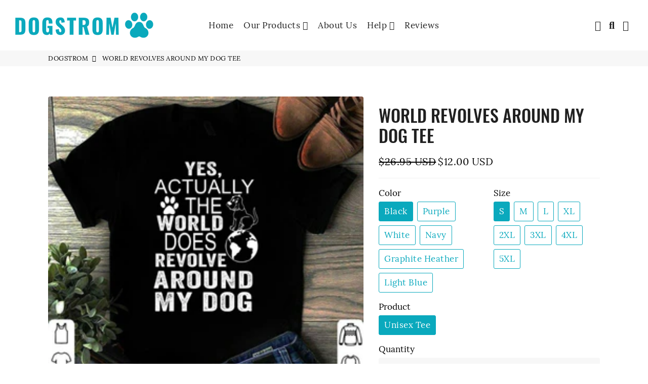

--- FILE ---
content_type: text/css
request_url: https://dogstrom.co/cdn/shop/t/7/assets/teeinblue-custom.css?v=28032947194151217281631250704
body_size: -578
content:
.tee-btn--preview,.tee-btn--buynow,.tee-quantity-handle,.tee-quantity-group .tee-quantity-input{height:55px!important}
/*# sourceMappingURL=/cdn/shop/t/7/assets/teeinblue-custom.css.map?v=28032947194151217281631250704 */
